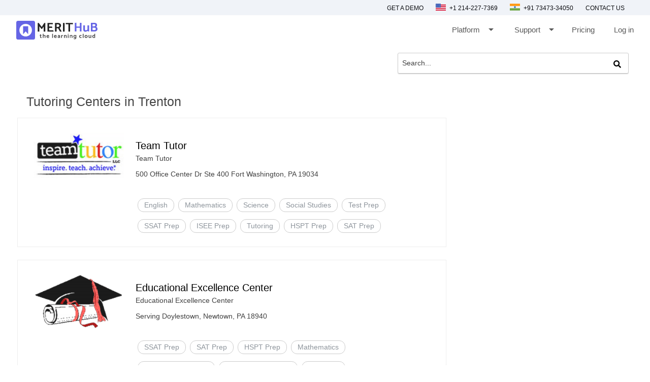

--- FILE ---
content_type: text/html
request_url: https://merithub.com/tutoring/tutoring-centers-in-trenton
body_size: 6433
content:





<!DOCTYPE html>
<html lang="en">
<head>
  
  
  <title>Tutoring Centers in Trenton</title>

  
  
  

<script src="https://ajax.googleapis.com/ajax/libs/jquery/3.5.1/jquery.min.js"></script>

<link rel="stylesheet" href="https://use.fontawesome.com/releases/v5.3.1/css/all.css"
integrity="sha384-mzrmE5qonljUremFsqc01SB46JvROS7bZs3IO2EmfFsd15uHvIt+Y8vEf7N7fWAU" crossorigin="anonymous" />


<meta name="viewport" content="width=device-width,minimum-scale=1,initial-scale=1" />
<link type="text/css" rel="stylesheet" href="https://d2shdhh2f6q4f0.cloudfront.net/web/theme/css/common.css?3.71" media="screen,projection" />
<link href="https://fonts.googleapis.com/icon?family=Material+Icons" rel="stylesheet">
<link type="text/css" rel="stylesheet" href="https://d2shdhh2f6q4f0.cloudfront.net/web/website/files/css/prelogin.css?3.71"
    media="screen,projection" />

    <link type="text/css" rel="stylesheet" href="https://d2shdhh2f6q4f0.cloudfront.net/web/website/files/css/landing-pages.css?3.71"
    media="screen,projection" />
    

<link href="https://fonts.googleapis.com/css?family=Material+Icons|Material+Icons+Outlined|Material+Icons+Two+Tone|Material+Icons+Round|Material+Icons+Sharp" rel="stylesheet">


    

<meta http-equiv="Content-Type" content="text/html; charset=UTF-8" />
<link rel="shortcut icon" href="https://d2shdhh2f6q4f0.cloudfront.net/web/theme/img/logo/mhfavicon.png" type="image/png" />


<link rel="stylesheet" href="https://fonts.googleapis.com/css2?family=Material+Symbols+Outlined:opsz,wght,FILL,GRAD@48,400,0,0" />



  <style>
    


  </style>
  <link type="text/css" rel="stylesheet" href="https://d2shdhh2f6q4f0.cloudfront.net/web/openlearning/opencontentui/html/css/opencontentui.css?7.8" media="screen,projection"/>

</head>
<body>

  
	
<header style="display: ;">
    <div class="top-bar" style="display: ;"> 
        <div class="topbarset mrg-btm">
    
            <div class="left">
                <ul class="topbar-leftlistbx"> 
                    <li><a href="https://merithub.com/demo"> Get a Demo </a>  </li>
                    
                    <li> <a href="#">  	
                             
                        <img alt="no-img" src="https://d2shdhh2f6q4f0.cloudfront.net/web/website/img/web-images/usa.png" width="20" height="20"  class="flag-icn-set">   
                        
                        +1 214-227-7369
                    
                    </a>
                    </li>
                    <li > <a href="#">  <img alt="no-img" src="https://d2shdhh2f6q4f0.cloudfront.net/web/website/img/web-images/india.png" width="20" height="20" class="flag-icn-set">     
                        +91 73473-34050 </a></li>

                        
                    
                    <li> <a href="https://merithub.com/contact-us"> Contact us </a></li>

                </ul>
            </div>
       </div>
    </div>
    
        <div class="menu content-width">
            <div class="logo">
                <a href="/">
                  
                    
                     
                <img src="https://d2shdhh2f6q4f0.cloudfront.net/web/theme/img/logo/merithub-txt.svg" class=""></img></a>
            </div>
            <div class="main-nav">
                <div class="links">
                    <a class="arrow-set" onclick="submenu('dropmenu');" >Platform  <i class="material-icons pre-icn">arrow_drop_down</i> 
                
                    </a>    
                    <div id="dropmenu" class="set-box"> 
                        
                    <div class="drop-box"> 
                            <ul> 
                                <li> <a href="https://merithub.com/virtual-classroom"> Virtual Classroom </a>  </li>
                                <li> <a href="https://merithub.com/tutor-management-software"> Tutor Management Software </a></li>
                             
                                <li>  <a href="https://merithub.com/online-whiteboard"> Online Whiteboard </a>  </li>
                                <li>  <a href="https://merithub.com/learning-management-system"> Learning Management System </a>  </li> 

                                <li> <a href="https://merithub.com/api"> Developer API </a></li>
                                <li>  <a href="https://merithub.com/digital-library"> Digital Library  </a> </li> 
                                <!-- <li>  <a href="https://merithub.com/administration"> Administration </a>  </li> -->
                             
                                <li> <a href="https://merithub.com/mobile-learning"> Mobile Learning </a></li>
                                <li> <a href="https://merithub.com/industries"> Industries </a></li>
                                <!-- <li> <a href="https://merithub.com/training"> Training </a></li> -->
    
                                <li> <a href="https://merithub.com/merithub-vs-other-platforms"> MeritHub vs Meeting Tools </a></li>
                               
                               
                                <!-- <li> <a href="https://merithub.com/moodle-plugin"> Moodle plugin </a></li> -->
                                <!-- <li> <a href="https://merithub.com/wordpress-plugin"> Wordpress plugin </a></li> -->
                                <!-- <li> <a href="https://merithub.com/learning-management-system">LMS for Corporate </a></li> -->
                                <!-- <li> <a href="https://merithub.com/higher-education"> LMS for Higher Education </a></li> -->
                                
                       </ul>
                        </div> 
                    </div>
                    <a class="arrow-set" onclick="submenu('supportmenu');" >Support  <i class="material-icons pre-icn">arrow_drop_down</i> 
</a> 
<div id="supportmenu" class="set-box"> 
                        
                    <div class="drop-box" style="left:3.4rem;"> 
                            <ul> 
                                <li style="padding: 0px 45px 0px 15px !important;"> <a class="link" style="text-align: justify; margin-left: 5px;" href="https://merithub.com/learn/merithub">User's Guide</a>   </li>
                                <!-- <li style="padding: 0px 45px 0px 15px !important;"> <a class="link" style="text-align: justify; margin-left: 5px;" href="https://merithub.com/updates">Updates</a>   </li> -->
                                <li style="padding: 0px 45px 0px 15px !important;"> <a class="link" style="text-align: justify; margin-left: 5px;" href="https://merithub.com/contact-us">Contact Us</a>   </li>
                                <!-- <li style="padding: 0px 45px 0px 15px !important;"> <a class="link" style="text-align: justify; margin-left: 5px;" href="https://merithub.com/blog">Blog</a>   </li> -->
                                <!-- <li style="padding: 0px 45px 0px 15px !important;"> <a class="link" style="text-align: justify; margin-left: 5px;" href="https://merithub.com/status">Status</a>   </li> -->
                                
                                
                       </ul>
                        </div> 
                    </div>
                    <a class="link" href="https://merithub.com/pricing">Pricing</a>
                   
                   
                                
                    <a class="link" id="login-header-btn" href="https://merithub.com/login">Log in </a>
<a href='https://merithub.com/register' class="hide" id="register-header-btn"> <button class="button primary mrg">Sign up, it's free </button></a>
                    
                    <!-- {{+c if !isPrelogin {
                        +}}
                        
                        {{+c
                    }else{
                        +}}
                        
                        {{+c
                    } +}} -->
                    
    
                </div>
               
            </div>
            <button id="sidebar-menu-btn" onclick="mobilemenu()">☰</button>
        </div>
    

        
         
       
       
    </header>


 


<!-- mobile view start-->
 
<div id="sidebar" side="right" style="display: none;">
    <div>
        <div class="close-btn" id="sidebar-close">
            ✕
        </div> 
    </div>
    <ul class="sidebar-menu">
        <li class="sidevar-nav-item">
            
            <a class="sidebar-nav-link" onclick="mobiledropmenu('mobdropmenu')"> Platform
                
                <i class="material-icons pre-icn">arrow_drop_down</i>    </a>
            
                            <div id="mobdropmenu" class="platform-mobile-view"> 
                        
                        <div class="mobile-drop-box">                         
                                <ul> 
                                <li class="bdrset"> <a href="https://merithub.com/virtual-classroom"> Virtual Classroom </a> </li>
                                 <li> <a href="https://merithub.com/tutor-management-software"> Tutor Management Software </a></li>
                                  <li>  <a href="https://merithub.com/learning-management-system"> Learning Management System </a>  </li>
                                 <li class="bdrset"> <a href="https://merithub.com/online-whiteboard">Online Whiteboard </a></li>
                                 <li class="bdrset"> <a href="https://merithub.com/digital-library">  Digital Library </a></li>
                                <!-- <li class="bdrset"> <a href="https://merithub.com/administration"> Administration </a> </li> -->
                                <li class="bdrset"> <a href="https://merithub.com/api"> Developer API </a> </li>
                                <li> <a href="https://merithub.com/mobile-learning"> Mobile Learning </a></li>
                                <li> <a href="https://merithub.com/industries"> Industries </a></li>
                                <li> <a href="https://merithub.com/merithub-vs-other-platforms"> MeritHub vs Meeting Tools </a></li>
                               
                                
                            </ul>
                        </div>
                            
               </div>

        </li>
        <li class="sidevar-nav-item">
            <a class="sidebar-nav-link" onclick="mobiledropmenu('mobsupportmenu');" >Support  <i class="material-icons pre-icn">arrow_drop_down</i> 
            </a> 
        <div id="mobsupportmenu" class="platform-mobile-view"> 
                        
                    <div class="mobile-drop-box" style="padding: 0px !important; left: 1rem;"> 
                            <ul> 
                                <li class="bdrset"> <a href="https://merithub.com/learn/merithub">User's Guide</a>   </li>
                                <!-- <li class="bdrset"> <a href="https://merithub.com/updates">Updates</a>   </li> -->
                                <li class="bdrset"> <a href="https://merithub.com/contact-us">Contact Us</a>   </li>
                                <!-- <li class="bdrset"> <a href="https://merithub.com/blog">Blog</a>   </li> -->

                                
                                
                       </ul>
                        </div> 
                    </div>
                </li>
        <li class="sidevar-nav-item"   ><a href="https://merithub.com/pricing" class="sidebar-nav-link">Pricing</a></li>
        <!-- <li class="sidevar-nav-item"><a href="https://merithub.com/learn" class="sidebar-nav-link">Open Content</a> </li> -->
        <!-- <li class="sidevar-nav-item"   ><a href="https://merithub.com/learn" class="sidebar-nav-link">Learn</a></li> -->
         
        
        <li class="divider" style="display: none;"></li>

        <li class="sidevar-nav-item"><a href="https://merithub.com/demo" class="sidebar-nav-link">Get a Demo</a></li>

        <li class="sidevar-nav-item"><a href="https://merithub.com/contact-us" class="sidebar-nav-link">Contact us</a></li>
        

        <li    class="sidevar-nav-item">
            <a class="sidebar-nav-link" href="#">
                <img
                alt="no-img"
                src="https://d2shdhh2f6q4f0.cloudfront.net/web/website/img/web-images/usa.png"
                width="20"
                height="20"
                class="flag-icn-set">
             

             +1 214-227-7369   
       
      
                  </a>
        </li>


        <li  class="sidevar-nav-item">
            <a class="sidebar-nav-link" href="#">
                <img alt="no-img"
                src="https://d2shdhh2f6q4f0.cloudfront.net/web/website/img/web-images/india.png"
                 width="20"
                height="20"
                class="flag-icn-set" >  
                
         
       
                +91 73473-34050 
        </a>
        </li>


       
        <li class="divider"></li>
        <li class="sidevar-nav-item"><a href="https://merithub.com/login" id="login-header-btn" class="sidebar-nav-link">Log in</a></li>
<li class="sidevar-nav-item hide"><a href='https://merithub.com/register' id="register-header-btn"> <button class="button primary"> Sign up, it's free</button></a></li>
       
       
    </ul>
 
</div>

<!-- mobile view end -->


 
 



    <script>
       $("#mobdropmenu").hide();
       $("#mobsupportmenu").hide();

        function submenu(menu){
            if(menu=="dropmenu"){
                $("#supportmenu").hide();
            }else{
                $("#dropmenu").hide();
            }
    $("#"+menu).toggle();
    
}

function mobiledropmenu(menu){
     if(menu=="mobdropmenu"){
                $("#mobsupportmenu").hide();
            }else{
                $("#mobdropmenu").hide();
            }
    $("#"+menu).toggle();
}


function mobilemenu(){
    $("#sidebar").toggle();
    $("#fullpage").addClass("side-barmask");
}

$("#sidebar-close").click(function(){
    $("#sidebar").hide();
    $("#fullpage").removeClass("side-barmask");
})


        
$(document).ready(function () {
  ["#dropmenu", "#supportmenu"].forEach(id => {
    const el = document.querySelector(id);
    if (el) {
      el.addEventListener("mouseleave", () => {
        $(id).hide();
      });
    }
  });
});



</script>



  <div class="row mrg-pad-none">
 <div class="col s48 m48 l47 pad-none" style="margin-top:20px">
  <form class="sample-form" method="GET" action="/tutorials" target="_top">
   <div class="col s47 m28 l15 xl18 right pad-none">

    
     <!-- <div class="col s48 m16 l18 xl16 op-dropbx">
      <select id="searchFor">
       <option value="tutorials" selected >Tutorials and Quizzes</option>
       <option value="teachers">Teachers</option>
       <option value="schools">Schools</option>
       <option value="colleges">Colleges</option>
       <option value="vocational">Vocational Trainers</option>

      </select>
     </div> -->

      <div class="opn-flex"> 
      <input maxlength="100" required id="open-content-search" type="search" class="txtbox-border" style="max-height:27px"
       placeholder="Search..." name="q">
      <button class="open-search-button" type="submit"><i onclick="viewResults()" class="fa fa-search op-scrbox"
        aria-hidden="true"></i></button>
      </div>
    
   </div>
  </form>

  



 </div>
</div>

<script>
 $(document).ready(function () {
  $('select').formSelect();
 });
 function viewResults() {

  console.log("search for is...", $("#searchFor").val())
  console.log("search string is ....", $("#open-content-search").val())

  if ($("#searchFor").val() == null) {
   MHAlert("Select a field to search!")
   return
  }

  if ($("#searchFor").val() == "tutorials") {
   if ($("#open-content-search").val().trim()) {
    window.location = "/tutorials?q=" + encodeURIComponent($("#open-content-search").val().trim())
   }
  }

 }
</script>
  <div class="row margtp">
    <div class="col s48">
      

      
      
      <div class="col s48 m48 l34"> 

      
        <div class="row mrg-pad-none">
          <div class="col s48 m48 push-l1 l48">
          

           


            <h1 class="heading opn-padingst">

              
              
              Tutoring Centers in Trenton
            
              

            </h1>
            
            
          </div>
        </div>


        


        
        
        <div class="col s48 m48 l48">

         
          <div class="op-profilebx">
            <a href="/yourteamtutor">
            <div class="col s48 m14 l12 xl12"> 
               
              

              <img src="https://pic.meritgraph.com/c4otfmqckrgcveel7g8g/TeamTutor-2.png" style="border-radius:0px!important">

              
              
              </div>
            </a>  
    
              <div class="col s48 m32 l34">
                <div class="op-profildetail">
                  <a href="/yourteamtutor" class="opn-headingbx black-text op-fntst cursor-set"> Team Tutor </a>
                  <label class="countyst" style="margin-bottom:10px;"> Team Tutor</label>
                  <label class="countyst global-label-clr" style="margin-bottom:30px;"> 500 Office Center Dr Ste 400 Fort Washington, PA 19034</label>
                  
                  <span class="tags-span cursr-txt" style="cursor: text;"> English </span>
                  
                  <span class="tags-span cursr-txt" style="cursor: text;"> Mathematics </span>
                  
                  <span class="tags-span cursr-txt" style="cursor: text;"> Science </span>
                  
                  <span class="tags-span cursr-txt" style="cursor: text;"> Social Studies </span>
                  
                  <span class="tags-span cursr-txt" style="cursor: text;"> Test Prep </span>
                  
                  <span class="tags-span cursr-txt" style="cursor: text;"> SSAT Prep </span>
                  
                  <span class="tags-span cursr-txt" style="cursor: text;"> ISEE Prep </span>
                  
                  <span class="tags-span cursr-txt" style="cursor: text;"> Tutoring </span>
                  
                  <span class="tags-span cursr-txt" style="cursor: text;"> HSPT Prep </span>
                  
                  <span class="tags-span cursr-txt" style="cursor: text;"> SAT Prep </span>
                  
                </div>
              </div>
           
          </div>
          
            
        </div>
      
        

        


        
        
        <div class="col s48 m48 l48">

         
          <div class="op-profilebx">
            <a href="/educationalexcellence">
            <div class="col s48 m14 l12 xl12"> 
               
              

              <img src="https://pic.meritgraph.com/c4ot2p2ckrgcveel7fqg/EducationalExcellenceCenter-2.png" style="border-radius:0px!important">

              
              
              </div>
            </a>  
    
              <div class="col s48 m32 l34">
                <div class="op-profildetail">
                  <a href="/educationalexcellence" class="opn-headingbx black-text op-fntst cursor-set"> Educational Excellence Center </a>
                  <label class="countyst" style="margin-bottom:10px;"> Educational Excellence Center</label>
                  <label class="countyst global-label-clr" style="margin-bottom:30px;"> Serving Doylestown, Newtown, PA 18940</label>
                  
                  <span class="tags-span cursr-txt" style="cursor: text;"> SSAT Prep </span>
                  
                  <span class="tags-span cursr-txt" style="cursor: text;"> SAT Prep </span>
                  
                  <span class="tags-span cursr-txt" style="cursor: text;"> HSPT Prep </span>
                  
                  <span class="tags-span cursr-txt" style="cursor: text;"> Mathematics </span>
                  
                  <span class="tags-span cursr-txt" style="cursor: text;"> Academic Coaching </span>
                  
                  <span class="tags-span cursr-txt" style="cursor: text;"> Admission Coaching </span>
                  
                  <span class="tags-span cursr-txt" style="cursor: text;"> Test Prep </span>
                  
                </div>
              </div>
           
          </div>
          
            
        </div>
      
        

        


        
        
        <div class="col s48 m48 l48">

         
          <div class="op-profilebx">
            <a href="/mainlinetestprep">
            <div class="col s48 m14 l12 xl12"> 
               
              

              <img src="https://pic.meritgraph.com/c4ouas2ckrgcveel7hgg/MainLineTestPrepandTutoring-2.png" style="border-radius:0px!important">

              
              
              </div>
            </a>  
    
              <div class="col s48 m32 l34">
                <div class="op-profildetail">
                  <a href="/mainlinetestprep" class="opn-headingbx black-text op-fntst cursor-set"> Main Line Test Prep and Tutoring </a>
                  <label class="countyst" style="margin-bottom:10px;"> Main Line Test Prep and Tutoring</label>
                  <label class="countyst global-label-clr" style="margin-bottom:30px;"> Serving  Berwyn, PA 19312</label>
                  
                  <span class="tags-span cursr-txt" style="cursor: text;"> Algebra </span>
                  
                  <span class="tags-span cursr-txt" style="cursor: text;"> Statistics </span>
                  
                  <span class="tags-span cursr-txt" style="cursor: text;"> LSAT Prep </span>
                  
                  <span class="tags-span cursr-txt" style="cursor: text;"> TOEFL Prep </span>
                  
                  <span class="tags-span cursr-txt" style="cursor: text;"> SAT Prep </span>
                  
                  <span class="tags-span cursr-txt" style="cursor: text;"> Geometry </span>
                  
                  <span class="tags-span cursr-txt" style="cursor: text;"> GMAT Prep </span>
                  
                  <span class="tags-span cursr-txt" style="cursor: text;"> MCAT </span>
                  
                  <span class="tags-span cursr-txt" style="cursor: text;"> GRE </span>
                  
                  <span class="tags-span cursr-txt" style="cursor: text;"> TACHS </span>
                  
                  <span class="tags-span cursr-txt" style="cursor: text;"> SCAT </span>
                  
                  <span class="tags-span cursr-txt" style="cursor: text;"> Mathematics </span>
                  
                  <span class="tags-span cursr-txt" style="cursor: text;"> AP EXAMS </span>
                  
                  <span class="tags-span cursr-txt" style="cursor: text;"> LSAT </span>
                  
                  <span class="tags-span cursr-txt" style="cursor: text;"> MCAT Prep </span>
                  
                  <span class="tags-span cursr-txt" style="cursor: text;"> Biology </span>
                  
                  <span class="tags-span cursr-txt" style="cursor: text;"> SSAT </span>
                  
                  <span class="tags-span cursr-txt" style="cursor: text;"> ACT </span>
                  
                  <span class="tags-span cursr-txt" style="cursor: text;"> GMAT </span>
                  
                  <span class="tags-span cursr-txt" style="cursor: text;"> HSPT </span>
                  
                  <span class="tags-span cursr-txt" style="cursor: text;"> GRE Prep </span>
                  
                  <span class="tags-span cursr-txt" style="cursor: text;"> SAT </span>
                  
                  <span class="tags-span cursr-txt" style="cursor: text;"> ISEE </span>
                  
                  <span class="tags-span cursr-txt" style="cursor: text;"> STUDY SKILLS </span>
                  
                  <span class="tags-span cursr-txt" style="cursor: text;">  TIME MANAGEMENT </span>
                  
                  <span class="tags-span cursr-txt" style="cursor: text;">  AND ORGANIZATION </span>
                  
                  <span class="tags-span cursr-txt" style="cursor: text;"> TOEFL </span>
                  
                  <span class="tags-span cursr-txt" style="cursor: text;"> Calculus </span>
                  
                  <span class="tags-span cursr-txt" style="cursor: text;"> SERIES 7 </span>
                  
                  <span class="tags-span cursr-txt" style="cursor: text;"> Chemistry </span>
                  
                  <span class="tags-span cursr-txt" style="cursor: text;"> ACADEMIC MATH </span>
                  
                  <span class="tags-span cursr-txt" style="cursor: text;"> Trigonometry </span>
                  
                  <span class="tags-span cursr-txt" style="cursor: text;"> TUTORING </span>
                  
                </div>
              </div>
           
          </div>
          
            
        </div>
      
        

        


        
        
        <div class="col s48 m48 l48">

         
          <div class="op-profilebx">
            <a href="/myguruedge">
            <div class="col s48 m14 l12 xl12"> 
               
              

              <img src="https://pic.meritgraph.com/c4ov49donhcqr2iad6lg/MyGuru-2.png" style="border-radius:0px!important">

              
              
              </div>
            </a>  
    
              <div class="col s48 m32 l34">
                <div class="op-profildetail">
                  <a href="/myguruedge" class="opn-headingbx black-text op-fntst cursor-set"> MyGuru </a>
                  <label class="countyst" style="margin-bottom:10px;"> MyGuru</label>
                  <label class="countyst global-label-clr" style="margin-bottom:30px;"> 4269 Walnut St Philadelphia, PA 19139</label>
                  
                  <span class="tags-span cursr-txt" style="cursor: text;"> Mathematics </span>
                  
                  <span class="tags-span cursr-txt" style="cursor: text;"> CFA Prep </span>
                  
                  <span class="tags-span cursr-txt" style="cursor: text;"> Science </span>
                  
                  <span class="tags-span cursr-txt" style="cursor: text;"> LSAT Prep </span>
                  
                  <span class="tags-span cursr-txt" style="cursor: text;"> GMAT Prep </span>
                  
                  <span class="tags-span cursr-txt" style="cursor: text;"> GRE Prep </span>
                  
                  <span class="tags-span cursr-txt" style="cursor: text;"> English </span>
                  
                  <span class="tags-span cursr-txt" style="cursor: text;"> SAT Prep </span>
                  
                  <span class="tags-span cursr-txt" style="cursor: text;"> Online Tutoring  </span>
                  
                  <span class="tags-span cursr-txt" style="cursor: text;"> Subject Tutoring </span>
                  
                  <span class="tags-span cursr-txt" style="cursor: text;"> Test Prep Tutoring </span>
                  
                  <span class="tags-span cursr-txt" style="cursor: text;"> DAT Prep </span>
                  
                  <span class="tags-span cursr-txt" style="cursor: text;"> CPA Prep </span>
                  
                  <span class="tags-span cursr-txt" style="cursor: text;"> MCAT Prep </span>
                  
                </div>
              </div>
           
          </div>
          
            
        </div>
      
        

        

      </div>


        

        


       

        
    </div>


  </div>

  <div style="clear:both"> </div>


  
	
<footer style="display:"> 




    <div class="contact-us content-width content">


        <div class="footer-menu">

            
                <div class="footer-item">
                    <h2>Product</h2>
                    <ul>
                        <li><a href="https://merithub.com/virtual-classroom"> Virtual Classroom </a></li>
                        <li><a href="https://merithub.com/online-whiteboard">Online Whiteboard</a></li>
                        <li><a href="https://merithub.com/digital-library">Digital Library</a></li>
                        <li><a href="https://merithub.com/administration">Administration</a></li>
                       
                    </ul>
                  
                </div>

             

 
    <div class="footer-item product-list-st">
        <ul>
            <li><a href="https://merithub.com/api">Developer API </a></li>
            <li><a href="https://merithub.com/mobile-learning">Mobile Learning</a></li>
            <li><a href="https://merithub.com/industries"> Industries </a></li>
            <li><a href="https://merithub.com/merithub-vs-other-platforms">MeritHub Vs Meeting Tools</a></li> 
        </ul>
    </div>
 

 
    <div class="footer-item">
        <h2>  Sales </h2>
        <ul>
            <li> <a href="#">  	
                 
                <img alt="no-img" src="https://d2shdhh2f6q4f0.cloudfront.net/web/website/img/web-images/usa.png" width="20" height="20" layout class="flag-icn-set     "  >
                
                      </img>  +1 214-227-7369
            
            </a>
        </li>

         <li> <a href="#">  	
                 
            <img alt="no-img" src="https://d2shdhh2f6q4f0.cloudfront.net/web/website/img/web-images/uk.png" width="20" height="20" layout class="flag-icn-set     "  >
            +44 1743 291085
        
        </a>

            <li> <a href="#">  	
                 
                    <img alt="no-img" src="https://d2shdhh2f6q4f0.cloudfront.net/web/website/img/web-images/india.png" width="20" height="20" layout class="flag-icn-set     "  >
                    
                    
                    +91 73473-34050
                           </a>
            </li>

            <li> <a href="https://wa.me/+7347334050">  	
                 
                <img alt="no-img" src="https://d2shdhh2f6q4f0.cloudfront.net/web/theme/img/social/whatsapp.png" width="20" height="20" layout class="flag-icn-set     "  >
                
                
                +91 73473-34050
                       </a>
        </li>
           
            <li> <a href="#"> sales@merithub.com</a></li>
            <li><a href="https://merithub.com/contact-us"> Contact Sales</a></li>
            <li><a href="https://merithub.com/pricing"> Plans &amp; Pricing </a></li>
            <li><a href="https://merithub.com/demo"> Request a Demo </a></li>
        </ul>
    </div>



    <div class="footer-item">
        <h2> Support </h2>
        <ul>
            <li><a href="https://merithub.com/learn/merithub">Help and User Guides</a></li>

            <li> <a href="#">  	
                 
                <img alt="no-img" src="https://d2shdhh2f6q4f0.cloudfront.net/web/website/img/web-images/usa.png" width="20" height="20" layout class="flag-icn-set     "  >
                +1 214-227-7369
            
            </a>
        </li>

         <li> <a href="#">  	
                 
                <img alt="no-img" src="https://d2shdhh2f6q4f0.cloudfront.net/web/website/img/web-images/uk.png" width="20" height="20" layout class="flag-icn-set     "  >
                +44 1743 291085
            
            </a>
        </li>

            <li><a href="#"> <img alt="no-img" src="https://d2shdhh2f6q4f0.cloudfront.net/web/website/img/web-images/india.png" width="20" height="20" layout class="flag-icn-set "  >   +91 73473-34050 </a></li>
            <li> <a href="#">support@merithub.com</a></li>
            <li><a href="https://merithub.com/contact-us">  Feedback </a></li>
            <li><a href="https://merithub.com/contact-us"> Contact Us</a></li>

        </ul>
    </div>

        </div>
        
      
        <div class="meta-content">   
            <p>© 2026 MeritHub Technologies Pvt. Ltd. &nbsp; All rights reserved.<a href="../legal/privacy-policy">Privacy Policy </a>  <a href="../legal/data-security"> Data Security </a>   <a href="../legal/cookie-policy"> Cookie Policy</a> <a href="../legal/user-agreement"> User Agreement</a> </p>
            
                         
        </div> 
    </div>

    

<script defer src="https://d2shdhh2f6q4f0.cloudfront.net/web/theme/js/materialize.min.js"></script>

</footer>
   



<script async src="https://www.googletagmanager.com/gtag/js?id=UA-176327188-1"></script>
<script>
  window.dataLayer = window.dataLayer || [];
  function gtag(){dataLayer.push(arguments);}
  gtag('js', new Date());

  gtag('config', 'UA-176327188-1');
  gtag('config', 'AW-10979708239');
</script>

 


<script src="https://s1.meritgraph.com/mhsrg/v1/js/servicemap/d5jkbkpnuvtb8vbt2fcg"></script>
</body>
</html>

--- FILE ---
content_type: text/css
request_url: https://d2shdhh2f6q4f0.cloudfront.net/web/website/files/css/prelogin.css?3.71
body_size: 3467
content:
*{line-height:1.5;font-family:Inter,sans-serif,-apple-system,BlinkMacSystemFont,"Segoe UI",Roboto,Oxygen-Sans,Ubuntu,Cantarell,"Helvetica Neue";font-weight:normal;box-sizing:border-box}html,body{margin:0px;padding:0px;background-color:#fff}.divider{width:100%;background-size:cover;background-position:top;background-attachment:fixed;background-repeat:no-repeat;list-style:none}.bdrset{border-bottom:1px solid #d3d3d3}.button.login:hover{font-weight:500}#sidebar{width:300px;background-color:#fff;padding:1.5rem}.sidebar-menu{padding:0px;margin:0px}.close-btn{line-height:10px;height:10px;float:right;outline:none}#sidebar-close{cursor:pointer}.sidevar-nav-item{padding:10px 0px;margin:0px;list-style:none;color:#021425;text-transform:capitalize;line-height:2.0625}.sidebar-nav-link{cursor:pointer;text-decoration:none;color:#252323}.menu{display:flex;justify-content:space-between;margin:0 auto}.logo{width:160px;margin-top:5px}.nav-buttons-wrapper{display:flex;flex-direction:column;justify-content:center}.nav-buttons-wrapper button{margin-right:10px}.links{display:flex;justify-content:flex-end;align-items:center}.links .link{color:#585858;text-decoration:none;display:flex;flex-direction:column;text-align:center;justify-content:center;margin-left:38px;border-bottom:2px solid rgba(0,0,0,0)}.links .link:hover{color:#33322c}#sidebar-menu-btn{background:0 0;border:0;color:#131010;font-weight:700;font-size:24px;display:none;outline:none;cursor:pointer}.drop-box{border:1px solid #cbd6e2;border-radius:.1875rem;box-shadow:0 1px 24px rgba(45,62,80,.12);position:absolute;top:32px;background-color:#fff;z-index:95;left:0;white-space:nowrap}.drop-box ul{width:100%;list-style:none;text-align:left;margin:0;padding:0;display:grid}.drop-box ul li{padding:10px 20px}.drop-box ul li a{text-decoration:none;color:#2f4f4f;font-size:17px;text-transform:none;text-align:left;padding:10px}.drop-box ul li:hover{background:#e5efff}.platform-mobile-view{position:relative;left:-20px;top:-31px}.mobile-drop-box{box-shadow:0 1px 24px rgba(45,62,80,.12);position:absolute;top:32px;background-color:#fff;z-index:95;left:0;padding:0 0 10px;white-space:nowrap}.mobile-drop-box ul{width:100%;list-style:none;text-align:left;margin:0;padding:0;display:grid}.mobile-drop-box li{padding:10px 20px}.mobile-drop-box ul li a{text-decoration:none;color:#2f4f4f;font-size:17px;text-transform:none;text-align:left;padding:10px}.mobile-drop-box ul li:hover{background:#e5efff}.flag-icn-set{height:20px;width:20px;display:inline-block;margin-right:4px;position:relative;top:4px}.mrg{margin:16px 0px 16px 44px}footer a:hover{color:#fff;text-decoration:underline}.footer-item{flex:1;text-align:left;flex-basis:200px}.footer-item h2{font-size:160%;text-align:left;margin-bottom:16px}.footer-item ul{display:flex;flex-direction:column;margin-top:10px;padding:0px}.footer-item ul li{list-style:none;margin-bottom:5px;font-size:14px}footer .social{display:flex;justify-content:center}footer .social ul{display:flex;flex-direction:row;margin-top:10px;padding:0px}footer .social ul li{list-style:none;margin-right:10px}footer .social ul li a{color:#ebebeb;font-size:16px}footer .meta-content{font-size:14px;text-align:center}footer .meta-content a:first-of-type{border-left:0}footer .meta-content a{color:gray;padding:0px 10px;border-left:1px solid gray}footer .meta-content p{color:gray}.fullwidth{width:100%}.show{display:block}.hidden{display:none}.button{color:#fff;padding:0px 10px;cursor:pointer;text-decoration:none;border:0px;background-color:#6e6868;line-height:32px;font-weight:500;outline:0}.button:focus{outline:0}.topbar-leftbox{float:left}.topbarset{float:right;margin-right:30px}.topbar-leftlistbx{display:inline-block;margin:0;list-style-type:none;padding:0}.topbar-leftbox li{display:inline-block;padding-right:20px}.top-bar-right-box{float:right}.top-bar-right-box a{color:#fff;text-transform:uppercase;text-decoration:none}.topbar-list{display:inline-block;margin:0;list-style-type:none}.topbar-list li{display:inline-block;padding-right:5px}.topbar-list li a{color:#fff;line-height:15px;font-size:12px;font-weight:300;text-transform:uppercase;text-decoration:none}.button.primary{background-color:#fff;cursor:pointer;border:2px solid #6565e5;color:#6565e5;border-radius:6px}.button.primary:hover{color:#6565e5;background:rgba(101,101,229,.0392156863)}.startbtn:hover{color:#fff;outline:0}.mrg-btm{margin-bottom:10px !important}.content-width{width:95%}.content{margin:0 auto;padding:30px 0px}.text-center{text-align:center}.contact-sales-div{text-align:center;display:flex;justify-content:center;width:100%}.divider{height:1px;overflow:hidden;background-color:#e0e0e0}.boxbgst{background-color:#f6f7f8;padding:10px 20px;float:left;display:block;width:100%}.boxbgst label{font-size:initial;color:#021425}.main-nav{display:flex;justify-content:flex-end}#sidebar-menu-btn{background:0 0;border:0;color:#131010;font-weight:700;font-size:24px;display:none;outline:none;cursor:pointer}.links{display:flex;justify-content:flex-end;align-items:center}.links .link{color:#585858;text-decoration:none;display:flex;flex-direction:column;text-align:center;justify-content:center;margin-left:38px;border-bottom:2px solid rgba(0,0,0,0)}.mrg{margin:16px 0px 16px 44px}.arrow-set{display:flex;color:#585858;text-align:center;justify-content:center;margin-left:44px;border-bottom:2px solid rgba(0,0,0,0);line-height:36px;cursor:pointer}.menu{display:flex;justify-content:space-between;margin:0 auto}.flag-icn-set{height:20px;width:20px;display:inline-block;margin-right:4px;position:relative;top:4px}.top-bar{background-color:#f0f3f8;width:100%;display:block;height:30px;line-height:30px}@media only screen and (max-width: 1024px){.product-list-st{margin-top:70px !important}}@media only screen and (max-width: 767px){.product-list-st{margin-top:66px !important}.top-bar{display:none}.api-fixheader{height:65px !important}.api-rightbox{top:0px !important}.api-rightbox{left:0px !important}}.topbarset{float:right;margin-right:30px}.topbarset ul li{display:inline-block;padding-right:20px}.topbar-leftlistbx li a{color:#0b0c10;line-height:15px;font-size:12px;font-weight:400;text-transform:uppercase;text-decoration:none}.mrgleft{margin-left:10px;padding-top:2px}.set-box{display:none;position:relative;left:-129px;top:0px}.drop-box{border:1px solid #cbd6e2;border-radius:.1875rem;position:absolute;top:32px;background-color:#fff;z-index:95;left:0;white-space:nowrap}#dropmenu{display:none}.drop-box ul li{padding:10px 20px}.drop-box ul li:hover{background:#e5efff}.drop-box ul li a{text-decoration:none;color:#2f4f4f;font-size:17px;text-transform:none;text-align:left;padding:10px}@media only screen and (max-width: 767px){#sidebar-menu-btn{display:inline}.nav-buttons-wrapper,.links{display:none}}#sidebar{width:300px;right:0px !important;background-color:#fff;padding:1.5rem;position:fixed !important;top:0;max-height:100vh !important;height:100vh;max-width:80vw;min-width:45px !important;outline:none;overflow-x:hidden !important;overflow-y:auto !important;z-index:2147483647;-webkit-overflow-scrolling:touch;will-change:transform}.side-barmask{position:fixed !important;top:0 !important;left:0 !important;width:100vw !important;height:100vh !important;z-index:2147483646;background-color:rgba(2,3,1,.1)}.close-btn{line-height:10px;height:10px;float:right;outline:none}.sidevar-nav-item{padding:10px 0px;margin:0px;list-style:none;color:#021425;text-transform:capitalize;line-height:2.0625}.sidebar-nav-link{cursor:pointer;text-decoration:none;color:#252323}.platform-mobile-view{position:relative;left:-20px;top:-31px}.mobile-drop-box{box-shadow:0 1px 24px #d6d6d6;position:absolute;top:32px;background-color:#fff;z-index:95;left:0;padding:0 0 10px;white-space:nowrap}.mobile-drop-box li{padding:10px 20px}.mobile-drop-box ul li a{text-decoration:none;color:#2f4f4f;font-size:17px;text-transform:none;text-align:left;padding:10px}.bdrset{border-bottom:1px solid #d3d3d3}footer{background-color:#212529;color:#fff}footer .footer-menu{display:flex;justify-content:space-between;flex-wrap:wrap;border-bottom:1px solid gray;padding-left:30px}.footer-base .meta-content{font-size:14px;text-align:center}.footer-base .meta-content a:first-of-type{border-left:0}.footer-base .meta-content a{color:gray;padding:0px 10px;border-left:1px solid gray}.footer-base a{color:#fff;text-decoration:none}.product-list-st{margin-top:66px;margin-left:-20px}.footer-base ul li a{color:#fff}.footer-base .meta-content p{color:gray}footer a{color:#fff;text-decoration:none}footer .meta-content p{color:gray}.btn{padding:1em 1.5em;color:#fff;font-weight:bold}@media only screen and (max-width: 768px){.content-width{width:95%}}.meta{display:flex;flex-direction:row;justify-content:center}.highlight{color:#6565e5;font-weight:700}.contactus-addresbx{float:left;width:100%;display:block;margin-top:20px}.clearboth{clear:both}.contact-mailbx{float:left;width:100%;display:block}.contact-sendbtn{float:left;display:block;width:100%;margin:20px 0px 10px 0px}.contact-mrgbtm{margin-bottom:20px}.contact-us{padding:10px 20px;margin:0 auto}.mrgbtmnone{margin-bottom:0px !important}.mrgbtmtiny{margin-bottom:3px !important}.contct-block{display:block}.carousel-imgbox img{display:block}.carousel-fixed-item .indicators{display:none}.carousel-fixed-item{display:none}.carousel-slider{height:605px}.pre-heading{float:left;display:block;width:100%;font-size:1.5em;text-align:center}.data-rule-title{color:#1a365d;font-weight:600}.pre-demo-img{height:250px;background-position:revert;background-size:cover;background-repeat:no-repeat}.princ-fntst{font-size:14px}.princ-spnst{float:left;display:block;width:100%;position:relative;top:5px;font-size:15px;margin-right:10px;text-align:right}.pricing-drpbx .select-wrapper input.select-dropdown{line-height:1.42857;padding:8px 0px 4px 4px !important;font-size:14px !important;vertical-align:middle;box-shadow:0 1px 1px #ccc !important;height:20px !important;border:1px solid #ccc !important;border-radius:3px !important;outline:none !important;text-align:left;color:#000}.pricing-drpbx .select-wrapper .dropdown-content{border-radius:6px !important;max-height:140px;overflow-y:scroll}.pricing-drpbx .select-wrapper .dropdown-content li>span{color:#000;font-size:14px}.pricing-drpbx .select-wrapper{background-color:#fff}.princ-boxst{float:left;display:block;width:100%;padding:20px;text-align:center}.pric-bgone{border-top:10px solid #8dc23c;border-radius:10px}.pric-bgtwo{border-top:10px solid #f9a51e;border-radius:10px}.pric-bgthree{border-top:10px solid #27aae2;border-radius:10px}.pric-bgfour{border-top:10px solid #be69c4;border-radius:10px}.pric-btnmrg{margin:10px 0px !important}.pric-padall{padding:35px !important}.price-addst{padding:0px 20px !important}.homepg-dividrbx{float:left;width:30%;display:block;margin:0px 10px 10px 10px;text-align:center}.homepg-dividrbx h3{font-size:2.5rem !important;text-align:center;font-weight:700;text-decoration:underline;text-underline-position:under;margin-bottom:20px;text-underline-offset:6px}.homepg-dividrbx span{font-weight:600;font-size:1.7rem}.homepg-indsbx{background:#fff;width:21%;padding:30px;margin:2%;float:left;text-align:center;border-radius:14px}.hompg-txtst{font-weight:600;font-size:14px}.content-mrgst{margin:10px 0px 10px 0px !important}.content-mainbx{float:left;display:block;width:100%}.content-subheading{font-size:16px;font-weight:400}.content-subdata{font-size:16px !important;font-weight:400 !important;display:flow-root}.content-bigspc{padding-top:50px}.content-btnst{margin:25px 0px}@media only screen and (max-width: 600px){#contact-form input[type=email],#contact-form input[type=text],#contact-form input[type=number]{width:95%}#contact-form select,#contact-form textarea{width:100%}.data-center{height:170px}.demo-heading{position:absolute;top:4%;width:100%;left:3%}.demo-heading p{font-size:1.1rem;font-weight:400}.side-bx-st{width:100%;top:30%;position:relative;right:2%}#contact-form{width:100%;left:0px}.contact-us{padding:10px 10px}.meta{flex-direction:column}.meta>a{text-align:center;margin-left:0px;margin-bottom:10px}}@media only screen and (max-width: 600px){footer .footer-menu{padding-left:10px}.tab button{width:160px}header{margin-bottom:15px}.footer-item{flex-basis:50% !important}.footer-item h2{font-size:110%}.fix-header ul li a{font-size:.8rem;margin-right:20px;padding:0px}}@media only screen and (min-width: 881px){.footer-item{flex-basis:20%}.footer-item h2{font-size:140%}}@media(max-width: 880px){.links .link{margin-left:20px;font-size:14px}.arrow-set{font-size:14px}.button.primary{font-size:14px}}@media(max-width: 880px){.arrow-set{font-size:14px}}@media only screen and (max-width: 767px){.top-bar{display:none}.footer-item{flex-basis:30%}.nav-buttons-wrapper,.links{display:none}#sidebar-menu-btn{display:inline}}@media only screen and (max-width: 600px){.content{padding:20px 10px}header{padding:10px 0px}}@media only screen and (max-width: 280px){.footer-item{flex-basis:51% !important}}.web-txtst{width:80% !important;margin:0 auto}.web-padtpst{padding-top:30px}.pre-icn{position:relative;top:5px;left:10px}.api-methodbx{display:block;border:1px solid #ececf8;padding:0px !important;box-shadow:2px 3px 8px 0px #ececf8;border-radius:4px;background-color:#f6faf6}.api-methdheading{text-align:center !important;width:100%;padding:10px;margin:0px;border-bottom:2px solid #ececf8;font-weight:600}.api-methd-list{display:table;width:100%;table-layout:fixed;border-bottom:2px solid #ececf8;margin:0px}.api-methd-list span{display:table-cell;padding:10px 20px;word-break:break-word}.code{overflow:auto;background:var(--DARK-TEXT);color:#fff}#code-tabs{height:30px}.api-leftbx{padding:1rem 1.5rem 0 !important;background-color:#fff;border-right:3px solid #f0e9e9}.api-leftheading{margin-bottom:1.5625rem;font-size:1.8rem;margin:0 0 1.25rem;color:#1a365d;font-weight:700;letter-spacing:.8px}.api-linkurl{padding-top:.9375rem;padding-bottom:.9375rem;border-top:1px solid #e5e5e5}.api-linkurl ul{margin-left:8px}.api-linkurl ul li{padding-bottom:.8rem}.api-linkurl ul li a{color:#000;font-size:1.1rem}.api-linkurl ul li a:hover{text-decoration:underline}.api-subheading{font-size:1.1rem !important;margin-bottom:10px;padding-left:0px !important}.api-tabset{background-color:#f4f5f7}.api-tabset .tab a{background-color:#f4f5f7 !important;line-height:3.4}.api-sticky{width:100%;z-index:1;position:sticky;top:40px}.api-sticky .content{padding:0px !important}.api-list-ui ul{margin:0px 0px 0px 20px}.api-list-ui ul li{list-style-type:disc;padding-bottom:6px}.api-spct{padding:100px 0px 0px 20px !important;clear:both}.api-spct p{word-break:break-word;text-align:justify}.api-rightbox{position:relative;left:250px;overflow:hidden;top:40px;padding-bottom:90px !important}.api-leftside{position:fixed;top:107px;left:0px !important;width:250px !important;overflow:scroll;background:#fff;padding-bottom:30% !important;height:100%}.api-fixheader{position:fixed;top:0px;width:100%;background:#fff;height:100px;z-index:1;box-shadow:1px 2px 3px 0px #f1f1f1}.api-olist ol li{padding-left:7px}.api-olist ol li p{font-size:1.1rem}.api-olist ol li span{color:gray;word-break:break-word}#cookie-banner{position:fixed;bottom:0;left:0;right:0;background-color:#051f4f;color:#fff;padding:15px 20px;display:flex;justify-content:space-between;align-items:center;flex-wrap:wrap;font-family:Arial,sans-serif;z-index:9999}.cookie-message{flex:1 1 300px;font-size:17px}.cookie-actions{display:flex;gap:10px;margin-top:10px}.cookie-btn{background:#4caf50;color:#fff;border:none;padding:8px 14px;border-radius:5px;cursor:pointer;font-size:17px}.cookie-btn.reject{background:#f44336}@media(max-width: 600px){#cookie-banner{flex-direction:column;text-align:center}.cookie-actions{justify-content:center}}/*# sourceMappingURL=prelogin.css.map */


--- FILE ---
content_type: text/javascript; charset=utf-8
request_url: https://s1.meritgraph.com/mhsrg/v1/js/servicemap/d5jkbkpnuvtb8vbt2fcg
body_size: 9840
content:
var serviceMap ={"cls:accountapi":{"accountapi1":"https://account1.meritgraph.com/v1","accountapi2":"https://account2.meritgraph.com/v1"},"cls:accountingapi":{"accountingapi1":"https://accounting1.meritgraph.com/v1","accountingapi2":"https://accounting2.meritgraph.com/v1"},"cls:accountingui":{"accountingui1":"https://s1.meritgraph.com/accountingui","accountingui2":"https://u1.meritgraph.com/accountingui"},"cls:aiapi":{"aiapi1":"https://ai1.meritgraph.com/v1","aiapi2":"https://ai2.meritgraph.com/v1"},"cls:appsso":{"appsso1":"https://sso1.meritgraph.com/v1","appsso2":"https://sso2.meritgraph.com/v1"},"cls:assignmentapi":{"assignmentapi1":"https://assignment1.meritgraph.com/v1","assignmentapi2":"https://assignment2.meritgraph.com/v1"},"cls:assignmentui":{"assignmentui1":"https://s1.meritgraph.com/assignmentui","assignmentui2":"https://u1.meritgraph.com/assignmentui"},"cls:categoryapi":{"categoryapi1":"https://category1.meritgraph.com/v1","categoryapi2":"https://category2.meritgraph.com/v1"},"cls:categoryui":{"categoryui1":"https://s1.meritgraph.com/categoryui"},"cls:cdnapi":{"cdnapi1":"https://cdn1.meritgraph.com/v1"},"cls:channelmqtt":{"pchannelapi2":"https://post2.meritgraph.com/v1"},"cls:chatapi":{"chatapi2":"https://s2.meritgraph.com/chatapi"},"cls:chatui":{"chatui":"https://s1.meritgraph.com/chatui","chatui2":"https://u1.meritgraph.com/chatui"},"cls:classcreationui":{"classcreationui1":"https://s1.meritgraph.com/classcreationui","classcreationui2":"https://u1.meritgraph.com/classcreationui"},"cls:classlistingui":{"classlistingui1":"https://s1.meritgraph.com/classlistingui","classlistingui2":"https://u1.meritgraph.com/classlistingui"},"cls:classmgmtapi":{"classmgmtapi1":"https://class1.meritgraph.com/v1","classmgmtapi2":"https://class2.meritgraph.com/v1"},"cls:classmgmtui":{"classmgmtui1":"https://s1.meritgraph.com/classmgmtui","classmgmtui2":"https://u1.meritgraph.com/classmgmtui"},"cls:classmonitoringui":{"classmonitoringui":"https://s1.meritgraph.com/classmonitoringui","classmonitoringui2":"https://u1.meritgraph.com/classmonitoringui"},"cls:classopsapi":{"classopsapi1":"https://classops1.meritgraph.com/v1","classopsapi2":"https://classops2.meritgraph.com/v1"},"cls:clientapiui":{"clientapiui1":"https://s1.meritgraph.com/clientapiui","clientapiui2":"https://u1.meritgraph.com/clientapiui"},"cls:contentconv":{"contentconv":"https://s1.meritgraph.com/contentconv"},"cls:contentui":{"contentui1":"https://s1.meritgraph.com/contentui","contentui2":"https://u1.meritgraph.com/contentui"},"cls:courseaccountingapi":{"courseaccountingapi1":"https://ops1.meritgraph.com/courseaccountingapi","courseaccountingapi2":"https://cdn2.meritgraph.com/courseaccountingapi"},"cls:coursecreationui":{"coursecreationui1":"https://s1.meritgraph.com/coursecreationui"},"cls:coursemgmtapi":{"coursemgmtapi1":"https://course1.meritgraph.com/v1","coursemgmtapi2":"https://course2.meritgraph.com/v1"},"cls:coursestatsapi":{"coursestatsapi2":"https://coursestats2.meritgraph.com/v1"},"cls:crmui":{"crmui1":"https://s1.meritgraph.com/crmui","crmui2":"https://u1.meritgraph.com/crmui"},"cls:dashboard":{"dashboard1":"https://s1.meritgraph.com/dashboard"},"cls:dialerui":{"dialerui1":"https://s1.meritgraph.com/dialerui"},"cls:drivemgmtapi":{"drivemgmtapi1":"https://drive1.meritgraph.com/v1","drivemgmtapi2":"https://drive2.meritgraph.com/v1"},"cls:driveui":{"driveui1":"https://s1.meritgraph.com/driveui"},"cls:editprofile":{"editprofile1":"https://s1.meritgraph.com/editprofile","editprofile2":"https://u1.meritgraph.com/editprofile"},"cls:edubotapi":{"edubotapi1":"https://s1.meritgraph.com/edubotapi","edubotapi2":"https://s2.meritgraph.com/edubotapi"},"cls:filebotui":{"filebotui1":"https://s1.meritgraph.com/filebotui"},"cls:groupcreationui":{"groupcreationui1":"https://s1.meritgraph.com/groupcreationui"},"cls:groupmgmtapi":{"groupmgmtapi1":"https://api1.meritgraph.com/groupmgmtapi","groupmgmtapi2":"https://s2.meritgraph.com/groupmgmtapi"},"cls:imglibapi":{"imglibapi1":"https://imglib1.meritgraph.com/v1","imglibapi2":"https://imglib2.meritgraph.com/v1"},"cls:imglibui":{"imglibui":"https://s1.meritgraph.com/imglibui","imglibui2":"https://u1.meritgraph.com/imglibui"},"cls:learningmgmtui":{"learningmgmtui1":"https://s1.meritgraph.com/learningmgmtui","learningmgmtui2":"https://u1.meritgraph.com/learningmgmtui"},"cls:logapi":{"logapi1":"https://log1.meritgraph.com/v1"},"cls:marketingapi":{"marketingapi1":"https://api1.meritgraph.com/marketingapi","marketingapi2":"https://s2.meritgraph.com/marketingapi"},"cls:mcourseui":{"mcourseui":"https://s1.meritgraph.com/mcourseui","mcourseui2":"https://u1.meritgraph.com/mcourseui"},"cls:mdbbackup":{"mdbbackup1":"http://srv1.meritgraph.com:6691"},"cls:messageapi":{"messageapi1":"https://api1.meritgraph.com/messageapi","messageapi2":"https://s2.meritgraph.com/messageapi"},"cls:metadatacatapi":{"metadatacatapi":"https://s1.meritgraph.com/metadatacatapi"},"cls:mhmail":{"mhmail2":"https://mhmail2.meritgraph.com/v1"},"cls:mhsupportapi":{"mhsupportapi2":"https://s2.meritgraph.com/mhsupportapi"},"cls:mhsupportui":{"mhsupportui1":"https://s1.meritgraph.com/mhsupportui"},"cls:mqttbroker":{"mqttbroker":"https://s2.merithub.net/mqttbroker"},"cls:msreg":{"msreg1":"https://s1.meritgraph.com/msreg/v1","msreg2":"https://s2.meritgraph.com/msreg/v1"},"cls:networkusersui":{"networkusersui1":"https://s1.meritgraph.com/networkusersui","networkusersui2":"https://u1.meritgraph.com/networkusersui"},"cls:notificationapi":{"notificationapi":"https://s2.meritgraph.com/notificationapi"},"cls:notificationui":{"notificationui":"https://s1.meritgraph.com/notificationui"},"cls:opencontentapi":{"opencontentapi1":"https://opencontent1.meritgraph.com/v1","opencontentapi2":"https://opencontent2.meritgraph.com/v1"},"cls:opencontentui":{"opencontentui":"https://s1.meritgraph.com/opencontentui","opencontentui2":"https://u1.meritgraph.com/opencontentui"},"cls:opencourseapi":{"opencourseapi1":"https://opencourse1.meritgraph.com/v1","opencourseapi2":"https://opencourse2.meritgraph.com/v1"},"cls:packageui":{"packageui1":"https://s1.meritgraph.com/packageui"},"cls:paymentgatewayapi":{"paymentgatewayapi1":"https://paymentgateway1.meritgraph.com/v1","paymentgatewayapi2":"https://paymentgateway2.meritgraph.com/v1"},"cls:pchannelapi":{"pchannelapi1":"https://post1.meritgraph.com/v1","pchannelapi2":"https://post2.meritgraph.com/v1"},"cls:pchannelui":{"pchannelui1":"https://s1.meritgraph.com/pchannelui","pchannelui2":"https://u1.meritgraph.com/pchannelui"},"cls:profiledetails":{"profiledetails1":"https://profile1.meritgraph.com/v1","profiledetails2":"https://profile2.meritgraph.com/v1"},"cls:profilesnippet":{"profilesnippet1":"https://profilesnippet1.meritgraph.com/v1","profilesnippet2":"https://profilesnippet2.meritgraph.com/v1"},"cls:quizapi":{"quizapi1":"https://quiz1.meritgraph.com/v1","quizapi2":"https://quiz2.meritgraph.com/v1"},"cls:quizattemptapi":{"quizattemptapi2":"https://quizattempt2.meritgraph.com/v1"},"cls:quizbotui":{"quizbotui":"https://s1.meritgraph.com/quizbotui"},"cls:quizui":{"quizui":"https://s1.meritgraph.com/quizui"},"cls:rcplane:avproxy":{"roomctrlplane2":"https://avproxy1.meritgraph.com/roomctrlplane"},"cls:rcplane:general":{"roomctrlplane":"https://live1.meritgraph.com/roomctrlplane"},"cls:rcplane:live1":{"roomctrlplane":"https://live1.meritgraph.com/roomctrlplane"},"cls:rcplane:live2":{"roomctrlplanelive2":"https://live2.meritgraph.com/roomctrlplane"},"cls:rcplane:live3":{"roomctrlplanelive3":"https://live3.meritgraph.com/roomctrlplane"},"cls:recbotctrl":{"recbotctrl":"https://s1.meritgraph.com/recbotctrl"},"cls:reportapi":{"reportapi1":"https://api1.meritgraph.com/reportapi","reportapi2":"https://s2.meritgraph.com/reportapi"},"cls:reportui":{"reportui2":"https://u1.meritgraph.com/reportui"},"cls:roomctrlplane":{"roomctrlplane":"https://live1.meritgraph.com/roomctrlplane"},"cls:roominfoui":{"roominfoui1":"https://live.merithub.com/info"},"cls:roomui":{"roomui1":"https://live.merithub.com/room"},"cls:scheduleapi":{"scheduleapi1":"https://calendar1.meritgraph.com","scheduleapi2":"https://calendar2.meritgraph.com"},"cls:scheduleui":{"scheduleui1":"https://s1.meritgraph.com/scheduleui","scheduleui2":"https://u1.meritgraph.com/scheduleui"},"cls:servermgmt":{"servermgmt":"https://s1.meritgraph.com/servermgmt"},"cls:servermtapi":{"servermtapi1":"https://p1.meritgraph.com/servermtapi"},"cls:serviceaccountapi":{"serviceaccountapi1":"https://serviceaccount1.meritgraph.com/v1","serviceaccountapi2":"https://serviceaccount2.meritgraph.com/v1"},"cls:servicemgmtui":{"servicemgmtui1":"https://s1.meritgraph.com/servicemgmtui","servicemgmtui2":"https://u1.meritgraph.com/servicemgmtui"},"cls:settingapi":{"settingapi1":"https://setting1.meritgraph.com/v1","settingapi2":"https://setting2.meritgraph.com/v1"},"cls:signinsignupapi":{"signinsignupapi1":"https://accountaccess1.meritgraph.com/v1","signinsignupapi2":"https://accountaccess2.meritgraph.com/v1"},"cls:signinsignupui":{"signinsignupui1":"https://s1.meritgraph.com/signinsignupui","signinsignupui2":"https://u1.meritgraph.com/signinsignupui"},"cls:templateapi":{"templateapi1":"https://api1.meritgraph.com/templateapi","templateapi2":"https://s2.meritgraph.com/templateapi"},"cls:uisrv":{"uisrv":"https://merithub.com"},"cls:urlmonitoring":{"roomctrlplane2":"https://avproxy1.meritgraph.com/roomctrlplane"},"cls:usagestatsapi":{"usagestatsapi1":"https://accountstats1.meritgraph.com/v1","usagestatsapi2":"https://accountstats2.meritgraph.com/v1"},"cls:webhookapi":{"webhookapi2":"https://webhook2.meritgraph.com"},"cls:website":{"website1":"https://s1.meritgraph.com/website","website2":"https://u1.meritgraph.com/website"},"cls:websitebuilderapi":{"websitebuilderapi1":"https://websitebuilder1.meritgraph.com/v1","websitebuilderapi2":"https://websitebuilder2.meritgraph.com/v1"},"cls:websitebuilderui":{"websitebuilderui1":"https://s1.meritgraph.com/websitebuilderui"}}

--- FILE ---
content_type: image/svg+xml
request_url: https://d2shdhh2f6q4f0.cloudfront.net/web/theme/img/logo/merithub-txt.svg
body_size: 4612
content:
<svg xmlns="http://www.w3.org/2000/svg" version="1.1" xlink="http://www.w3.org/1999/xlink" xmlns:svgjs="http://svgjs.com/svgjs" width="100%" height="100%" preserveAspectRatio="xMidYMid meet" viewBox="0 0 299.9921875 69.33338165283203" overflow="visible"><defs id="SvgjsDefs47619"></defs><g id="SvgjsG47620" transform="scale(0.6493506493506493)" opacity="1"><g id="SvgjsG47621" class="FeQDxKYhQ" transform="translate(0, 0) scale(1.0677339356663131)" light-content="false" non-strokable="false" fill="#6565e5"><rect width="100" height="100" rx="10"></rect></g><g id="SvgjsG47622" class="cHx2jJOgEx" transform="translate(13.801049975120371, 13.623778815655264) scale(0.7934585786557095)" light-content="true" non-strokable="false" fill="#ffffff"><path d="M50 5C25.2 5 5 25.1 5 50c0 24.8 20.2 45 45 45s45-20.2 45-45C95 25.1 74.8 5 50 5zm18 73.4h-.3L50 58.8 32.3 78.4H32V21.6h36v56.8z"></path></g><g id="SvgjsG47623" class="text" transform="translate(219.78340455769546, 61.36714121176343) scale(1)" light-content="false" fill="#242424"><path d="M-73.03 -15.44L-76.65 -14.93L-88.47 -30.08L-88.47 0L-97.82 0L-97.82 -49.29L-91.87 -49.29L-75.2 -26.53L-60.05 -49.29L-54.33 -49.29L-54.33 0L-63.82 0L-63.82 -28.41Z M-7.5 0L-42 0L-42 -49.29L-12.58 -49.29L-11.13 -41.9L-32.65 -41.9L-32.65 -28.63L-16.56 -28.63L-15.04 -21.17L-32.65 -21.17L-32.65 -7.32L-9.02 -7.32Z M0.11 0L0.11 -49.29L15.55 -49.29C21.25 -49.29 25.92 -48 29.57 -45.41C33.22 -42.83 35.05 -39.07 35.05 -34.14C35.05 -31.19 34.28 -28.61 32.76 -26.38C31.24 -24.16 29.2 -22.42 26.64 -21.17L38.74 0L28.74 0L18.3 -18.7L9.46 -18.7L9.46 0ZM25.12 -33.7C25.12 -38.88 21.83 -41.46 15.26 -41.46L9.46 -41.46L9.46 -26.38L15.4 -26.38C18.35 -26.38 20.71 -26.98 22.47 -28.16C24.23 -29.34 25.12 -31.19 25.12 -33.7Z M54.98 0L45.63 0L45.63 -49.29L54.98 -49.29Z M101.73 -49.29L103.25 -41.9L86.36 -41.9L86.36 0L76.87 0L76.87 -41.9L61.86 -41.9L61.86 -49.29Z"></path></g><g id="SvgjsG47624" class="text" transform="translate(395.2679575532776, 60.74096900929279) scale(1)" light-content="false" fill="#6565e5"><path d="M-24.25 0L-33.6 0L-33.6 -20.88L-53.02 -20.88L-53.02 0L-62.37 0L-62.37 -49.29L-53.02 -49.65L-53.02 -28.41L-33.6 -28.41L-33.6 -49.29L-24.25 -49.29Z M9.53 -10.8L9.53 -35.15L18.95 -35.15L18.95 0L12.79 0L11.2 -3.77C9.02 -2.22 6.7 -1.01 4.24 -0.14C1.78 0.72 -0.42 1.16 -2.36 1.16C-6.8 1.16 -9.92 -0.1 -11.71 -2.61C-13.49 -5.12 -14.39 -8.63 -14.39 -13.12L-14.39 -35.15L-4.97 -35.15L-4.97 -13.55C-4.97 -11.38 -4.52 -9.69 -3.62 -8.48C-2.73 -7.27 -1.49 -6.67 0.11 -6.67C1.75 -6.67 3.3 -7.04 4.75 -7.79C6.2 -8.54 7.79 -9.54 9.53 -10.8Z M62.01 -3.88C58.87 -1.29 54.64 0 49.33 0L29.1 0L29.1 -49.29L48.24 -49.29C53.31 -49.29 57.27 -48.18 60.13 -45.95C62.98 -43.73 64.4 -40.25 64.4 -35.52C64.4 -32.42 62.64 -29.5 59.11 -26.75C64.18 -24.09 66.72 -20.01 66.72 -14.5C66.72 -10 65.15 -6.46 62.01 -3.88ZM52.55 -40.08C51.27 -41 49.37 -41.46 46.86 -41.46L38.45 -41.46L38.45 -29.21L45.41 -29.21C48.17 -29.21 50.36 -29.73 52.01 -30.77C53.65 -31.81 54.47 -33.34 54.47 -35.37C54.47 -37.59 53.83 -39.17 52.55 -40.08ZM54.87 -19.72C53.49 -20.97 51.62 -21.6 49.25 -21.6L38.45 -21.6L38.45 -7.76L48.6 -7.76C51.16 -7.76 53.19 -8.34 54.69 -9.5C56.19 -10.66 56.94 -12.3 56.94 -14.42C56.94 -16.7 56.25 -18.46 54.87 -19.72Z"></path></g><g id="SvgjsG47625" class="text" transform="translate(291.82091910272356, 96.95876735241231) scale(1)" light-content="false" fill="#444444"><path d="M-152.03 -15.94L-149.14 -15.94L-147.82 -12.64L-152.03 -12.64L-152.03 -5.86C-152.03 -5.01 -151.83 -4.31 -151.42 -3.79C-151.02 -3.26 -150.44 -3 -149.7 -3C-149.12 -3 -148.54 -3.14 -147.95 -3.42L-146.7 -0.33C-147.03 -0.07 -147.52 0.16 -148.16 0.36C-148.81 0.56 -149.4 0.66 -149.93 0.66C-151.92 0.66 -153.48 0.15 -154.6 -0.86C-155.72 -1.87 -156.28 -3.28 -156.28 -5.1L-156.28 -12.64L-158.42 -12.64L-158.42 -15.94L-156.28 -15.94L-156.28 -19.72L-152.03 -20.48Z M-126.88 -14.79C-127.69 -15.93 -129.1 -16.5 -131.12 -16.5C-131.89 -16.5 -132.76 -16.34 -133.73 -16.04C-134.69 -15.73 -135.62 -15.3 -136.52 -14.75L-136.52 -23.25L-140.77 -22.89L-140.77 0L-136.52 0L-136.52 -11.06C-135.73 -11.63 -135.01 -12.09 -134.35 -12.43C-133.69 -12.77 -132.99 -12.94 -132.24 -12.94C-131.52 -12.94 -130.95 -12.67 -130.55 -12.12C-130.14 -11.57 -129.94 -10.8 -129.94 -9.81L-129.94 0L-125.66 0L-125.66 -10.01C-125.66 -12.05 -126.06 -13.64 -126.88 -14.79Z M-104.55 -8.03L-104.55 -6.72L-115.32 -6.72C-115.1 -5.6 -114.62 -4.74 -113.89 -4.15C-113.15 -3.56 -112.02 -3.26 -110.51 -3.26C-109.63 -3.26 -108.84 -3.38 -108.14 -3.62C-107.44 -3.86 -106.68 -4.21 -105.87 -4.68L-104.62 -1.58C-105.43 -0.94 -106.31 -0.46 -107.25 -0.12C-108.19 0.23 -109.31 0.4 -110.61 0.4C-113.64 0.4 -115.94 -0.35 -117.51 -1.83C-119.08 -3.31 -119.86 -5.36 -119.86 -7.97C-119.86 -9.66 -119.54 -11.14 -118.89 -12.41C-118.24 -13.69 -117.32 -14.67 -116.11 -15.36C-114.9 -16.05 -113.47 -16.4 -111.83 -16.4C-110.22 -16.4 -108.87 -16.03 -107.78 -15.28C-106.68 -14.53 -105.87 -13.53 -105.34 -12.27C-104.81 -11 -104.55 -9.59 -104.55 -8.03ZM-114.13 -11.94C-114.72 -11.4 -115.11 -10.61 -115.28 -9.58L-108.6 -9.58C-108.82 -10.64 -109.21 -11.43 -109.77 -11.95C-110.33 -12.48 -111.05 -12.74 -111.93 -12.74C-112.8 -12.74 -113.54 -12.47 -114.13 -11.94Z M-83.34 0L-87.59 0L-87.59 -22.89L-83.34 -23.25Z M-61.77 -8.03L-61.77 -6.72L-72.54 -6.72C-72.32 -5.6 -71.85 -4.74 -71.11 -4.15C-70.37 -3.56 -69.25 -3.26 -67.74 -3.26C-66.86 -3.26 -66.07 -3.38 -65.36 -3.62C-64.66 -3.86 -63.9 -4.21 -63.09 -4.68L-61.84 -1.58C-62.65 -0.94 -63.53 -0.46 -64.48 -0.12C-65.42 0.23 -66.54 0.4 -67.83 0.4C-70.86 0.4 -73.16 -0.35 -74.73 -1.83C-76.3 -3.31 -77.09 -5.36 -77.09 -7.97C-77.09 -9.66 -76.76 -11.14 -76.12 -12.41C-75.47 -13.69 -74.54 -14.67 -73.33 -15.36C-72.13 -16.05 -70.7 -16.4 -69.05 -16.4C-67.45 -16.4 -66.1 -16.03 -65 -15.28C-63.9 -14.53 -63.09 -13.53 -62.57 -12.27C-62.04 -11 -61.77 -9.59 -61.77 -8.03ZM-71.36 -11.94C-71.95 -11.4 -72.33 -10.61 -72.51 -9.58L-65.83 -9.58C-66.04 -10.64 -66.43 -11.43 -66.99 -11.95C-67.55 -12.48 -68.27 -12.74 -69.15 -12.74C-70.03 -12.74 -70.76 -12.47 -71.36 -11.94Z M-52.06 -12.13C-52.94 -11.93 -53.69 -11.68 -54.3 -11.39L-55.45 -14.95C-54.88 -15.32 -53.97 -15.66 -52.72 -15.95C-51.47 -16.25 -50.47 -16.4 -49.72 -16.4C-48.45 -16.4 -47.29 -16.15 -46.23 -15.64C-45.18 -15.14 -44.34 -14.43 -43.71 -13.53C-43.09 -12.63 -42.77 -11.62 -42.77 -10.5L-42.77 0L-45.57 0L-46.3 -1.71C-47.64 -0.31 -49.04 0.4 -50.51 0.4C-52.42 0.4 -53.86 -0.07 -54.83 -1C-55.79 -1.94 -56.28 -3.19 -56.28 -4.77C-56.28 -6.4 -55.73 -7.66 -54.63 -8.55C-53.53 -9.43 -52.06 -9.88 -50.22 -9.88L-47.09 -9.88C-47.11 -10.69 -47.35 -11.32 -47.8 -11.77C-48.25 -12.22 -48.87 -12.45 -49.66 -12.45C-50.38 -12.45 -51.18 -12.34 -52.06 -12.13ZM-51.98 -6.36C-52.41 -5.92 -52.62 -5.39 -52.62 -4.77C-52.62 -4.29 -52.43 -3.87 -52.04 -3.52C-51.66 -3.17 -51.17 -3 -50.58 -3C-49.31 -3 -48.13 -3.52 -47.06 -4.58L-47.06 -7.01L-50.28 -7.01C-50.99 -7.01 -51.55 -6.79 -51.98 -6.36Z M-31.71 -9.75L-31.71 0L-35.99 0L-35.99 -15.97L-33.75 -15.97L-32.34 -13.3C-31.57 -13.98 -30.67 -14.6 -29.64 -15.15C-28.6 -15.7 -27.69 -15.97 -26.9 -15.97L-26.05 -12.55C-26.77 -12.55 -27.67 -12.28 -28.73 -11.76C-29.8 -11.23 -30.79 -10.56 -31.71 -9.75Z M-16.33 -11.06L-16.33 0L-20.61 0L-20.61 -15.97L-17.81 -15.97L-17.09 -14.26C-16.1 -14.96 -15.05 -15.51 -13.93 -15.9C-12.81 -16.3 -11.81 -16.5 -10.93 -16.5C-8.91 -16.5 -7.5 -15.93 -6.68 -14.79C-5.87 -13.64 -5.47 -12.05 -5.47 -10.01L-5.47 0L-9.75 0L-9.75 -9.81C-9.75 -10.8 -9.95 -11.57 -10.36 -12.12C-10.76 -12.67 -11.33 -12.94 -12.05 -12.94C-12.8 -12.94 -13.5 -12.77 -14.16 -12.43C-14.82 -12.09 -15.54 -11.63 -16.33 -11.06Z M5.15 -18.93C4.68 -18.47 4.11 -18.24 3.42 -18.24C2.77 -18.24 2.21 -18.47 1.75 -18.93C1.28 -19.4 1.05 -19.97 1.05 -20.65C1.05 -21.33 1.28 -21.9 1.75 -22.36C2.21 -22.82 2.77 -23.05 3.42 -23.05C4.11 -23.05 4.68 -22.82 5.15 -22.36C5.63 -21.9 5.86 -21.33 5.86 -20.65C5.86 -19.97 5.63 -19.4 5.15 -18.93ZM5.6 0L1.32 0L1.32 -15.97L5.6 -15.97Z M16.79 -11.06L16.79 0L12.51 0L12.51 -15.97L15.31 -15.97L16.04 -14.26C17.02 -14.96 18.08 -15.51 19.2 -15.9C20.32 -16.3 21.32 -16.5 22.19 -16.5C24.21 -16.5 25.63 -15.93 26.44 -14.79C27.25 -13.64 27.66 -12.05 27.66 -10.01L27.66 0L23.38 0L23.38 -9.81C23.38 -10.8 23.18 -11.57 22.77 -12.12C22.36 -12.67 21.8 -12.94 21.07 -12.94C20.33 -12.94 19.63 -12.77 18.97 -12.43C18.31 -12.09 17.58 -11.63 16.79 -11.06Z M49.33 -15.97L47.09 -15.97L46.13 -14.52C45.5 -15.07 44.77 -15.52 43.94 -15.87C43.12 -16.22 42.35 -16.4 41.62 -16.4C39.93 -16.4 38.47 -16.05 37.24 -15.34C36.01 -14.64 35.07 -13.65 34.43 -12.38C33.78 -11.11 33.46 -9.64 33.46 -7.97C33.46 -5.4 34.17 -3.36 35.61 -1.86C37.05 -0.36 39.01 0.4 41.49 0.4C42.74 0.4 43.92 0.05 45.01 -0.63L45.01 0.72C45.01 1.76 44.62 2.58 43.85 3.19C43.07 3.81 42.03 4.13 40.73 4.15C39.92 4.13 39.11 4.01 38.3 3.79C37.48 3.57 36.58 3.22 35.6 2.73L34.31 5.76C35.08 6.29 36.16 6.72 37.54 7.06C38.92 7.4 40.02 7.57 40.83 7.57C43.42 7.57 45.49 6.99 47.02 5.81C48.56 4.64 49.33 2.95 49.33 0.76ZM43.32 -3.59C42.78 -3.37 42.23 -3.26 41.66 -3.26C40.47 -3.26 39.54 -3.69 38.87 -4.56C38.2 -5.43 37.87 -6.56 37.87 -7.97C37.87 -9.37 38.21 -10.52 38.89 -11.41C39.57 -12.3 40.49 -12.74 41.66 -12.74C42.27 -12.74 42.84 -12.64 43.37 -12.43C43.89 -12.22 44.44 -11.88 45.01 -11.39L45.01 -4.58C44.42 -4.14 43.86 -3.81 43.32 -3.59Z M77.42 -15.94C78.51 -15.63 79.44 -15.22 80.18 -14.72L78.96 -11.66C78.13 -12.03 77.38 -12.3 76.72 -12.48C76.07 -12.66 75.39 -12.74 74.68 -12.74C73.5 -12.74 72.52 -12.29 71.74 -11.39C70.96 -10.49 70.57 -9.35 70.57 -7.97C70.57 -6.59 70.95 -5.46 71.72 -4.58C72.49 -3.7 73.48 -3.26 74.68 -3.26C75.39 -3.26 76.07 -3.35 76.72 -3.52C77.38 -3.7 78.13 -3.97 78.96 -4.35L80.18 -1.25C79.5 -0.72 78.61 -0.32 77.52 -0.03C76.42 0.25 75.46 0.4 74.65 0.4C72.94 0.4 71.44 0.05 70.16 -0.63C68.87 -1.31 67.88 -2.28 67.19 -3.54C66.5 -4.8 66.15 -6.28 66.15 -7.97C66.15 -9.66 66.5 -11.14 67.19 -12.41C67.88 -13.69 68.87 -14.67 70.16 -15.36C71.44 -16.05 72.94 -16.4 74.65 -16.4C75.4 -16.4 76.32 -16.25 77.42 -15.94Z M90.56 0L86.31 0L86.31 -22.89L90.56 -23.25Z M112.82 -3.59C113.52 -4.86 113.87 -6.34 113.87 -8.03C113.87 -9.73 113.52 -11.2 112.82 -12.46C112.11 -13.73 111.12 -14.7 109.84 -15.38C108.55 -16.06 107.05 -16.4 105.34 -16.4C103.63 -16.4 102.13 -16.05 100.85 -15.36C99.56 -14.67 98.57 -13.69 97.87 -12.41C97.16 -11.14 96.81 -9.66 96.81 -7.97C96.81 -6.28 97.16 -4.8 97.87 -3.54C98.57 -2.28 99.56 -1.31 100.85 -0.63C102.13 0.05 103.63 0.4 105.34 0.4C107.05 0.4 108.55 0.05 109.84 -0.64C111.12 -1.33 112.11 -2.32 112.82 -3.59ZM108.29 -4.61C107.51 -3.71 106.53 -3.26 105.34 -3.26C104.13 -3.26 103.14 -3.7 102.38 -4.58C101.61 -5.46 101.22 -6.59 101.22 -7.97C101.22 -9.35 101.61 -10.49 102.39 -11.39C103.17 -12.29 104.15 -12.74 105.34 -12.74C106.55 -12.74 107.54 -12.3 108.3 -11.43C109.07 -10.55 109.46 -9.42 109.46 -8.03C109.46 -6.65 109.07 -5.51 108.29 -4.61Z M130.53 -4.91L130.53 -15.97L134.81 -15.97L134.81 0L132.01 0L131.29 -1.71C130.3 -1.01 129.25 -0.46 128.13 -0.07C127.01 0.33 126.01 0.53 125.13 0.53C123.11 0.53 121.69 -0.04 120.88 -1.19C120.07 -2.33 119.66 -3.92 119.66 -5.96L119.66 -15.97L123.95 -15.97L123.95 -6.16C123.95 -5.17 124.15 -4.4 124.55 -3.85C124.96 -3.3 125.53 -3.03 126.25 -3.03C127 -3.03 127.7 -3.2 128.36 -3.54C129.02 -3.88 129.74 -4.34 130.53 -4.91Z M156.61 -23.25L152.3 -22.89L152.3 -15.34C151.75 -15.67 151.18 -15.93 150.58 -16.12C149.99 -16.31 149.43 -16.4 148.91 -16.4C147.22 -16.4 145.76 -16.05 144.53 -15.34C143.3 -14.64 142.36 -13.65 141.71 -12.38C141.06 -11.11 140.74 -9.64 140.74 -7.97C140.74 -5.4 141.46 -3.36 142.9 -1.86C144.33 -0.36 146.29 0.4 148.77 0.4C150.44 0.4 151.98 -0.22 153.38 -1.45L154.37 0L156.61 0ZM146.16 -4.56C145.49 -5.43 145.15 -6.56 145.15 -7.97C145.15 -9.37 145.49 -10.52 146.17 -11.41C146.85 -12.3 147.77 -12.74 148.94 -12.74C149.55 -12.74 150.12 -12.64 150.65 -12.43C151.18 -12.22 151.73 -11.88 152.3 -11.39L152.3 -4.58C151.7 -4.14 151.14 -3.81 150.6 -3.59C150.06 -3.37 149.51 -3.26 148.94 -3.26C147.75 -3.26 146.83 -3.69 146.16 -4.56Z"></path></g></g></svg>
